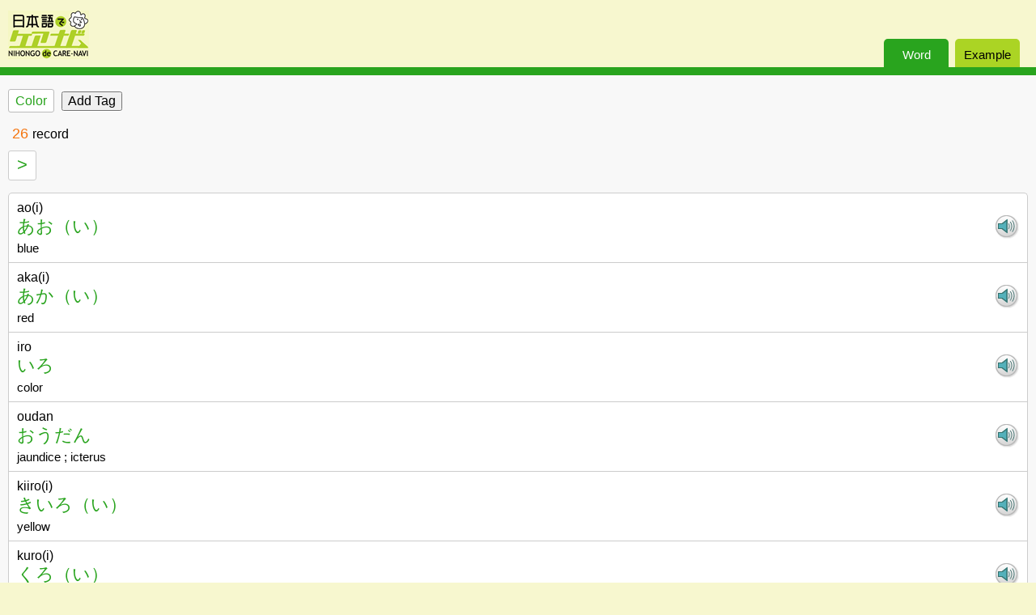

--- FILE ---
content_type: text/html; charset=UTF-8
request_url: https://eng.nihongodecarenavi.jp/sp/eng/voc-list.php?cmd=tag&id%5B%5D=14
body_size: 12807
content:
<!doctype html>
<html lang="en">
<head prefix="og:http://ogp.me/ns#">

<!-- Global site tag (gtag.js) - Google Analytics -->
<script async src="https://www.googletagmanager.com/gtag/js?id=UA-8215843-2"></script>
<script>
  window.dataLayer = window.dataLayer || [];
  function gtag(){dataLayer.push(arguments);}
  gtag('js', new Date());

  gtag('config', 'UA-8215843-2');
</script>

	<meta charset="utf-8">
	<title>Nihongo de Care-Navi</title>
	<meta name="keywords" content="Japanese,Learning,speaking,nursing,care">
	<meta name="description" content="'Nihongo de Care-Navi' is a multilingual (Japanese and English) vocabulary database. The Japan Foundation Japanese-Language Institute in Kansai created the site in order to support Japanese language learners working in the fields of nursing and care-work.">
	<meta name="author" content="The Japan Foundation Japanese-Language Institute, Kansai.">
	<meta name="HandheldFriendly" content="True">
	<meta name="MobileOptimized" content="320">
	<meta name="viewport" content="width=device-width, initial-scale=1.0">
	<meta name="format-detection" content="telephone=no">
	<meta http-equiv="cleartype" content="on">
	<meta property="og:title" content="Nihongo de Care-Navi｜English｜Smartphone mode" />
	<meta property="og:description" content="'Nihongo de Care-Navi' is a database of vocabulary and expressions useful in the field of nursing and care." />
	<meta property="og:url" content="https://eng.nihongodecarenavi.jp/sp/eng/voc-list.php?cmd=tag&id%5B%5D=14" />
	<meta property="og:image" content="https://eng.nihongodecarenavi.jp/images/ogp_img.png" />
	<meta property="og:type" content="article" />
	<meta property="og:site_name" content="Nihongo de Care-Navi" />
	<meta name="twitter:card" content="summary_large_image" />
	<link rel="apple-touch-icon-precomposed" sizes="114x114" href="/sp/common/touch-icon/big/apple-touch-icon.png">
	<link rel="apple-touch-icon-precomposed" sizes="72x72" href="/sp/common/touch-icon/normal/apple-touch-icon.png">
	<link rel="apple-touch-icon-precomposed" href="/sp/common/touch-icon/small/apple-touch-icon-precomposed.png">
	<link rel="shortcut icon" href="/sp/common/touch-icon/small/apple-touch-icon.png">
	<link rel="stylesheet" href="/sp/common/css/acms.css">
	<link rel="stylesheet" href="/sp/common/css/m_reset.css">
	<link rel="stylesheet" href="/sp/common/css/m_style.css">
	<link rel="stylesheet" href="/sp/eng/css/m_mode.css">
	<script src="/sp/common/js/soundmanager2.js"></script>
	<script src="/sp/common/js/mp3-player-button.js"></script>
	<script src="/js/jquery1.5.1.js"></script>
	<script src="/sp/eng/js/original.js"></script><body class="voc list">
	<div class="wrapper">
			<header>
			<h1 class="logo"><a href="/sp/eng/"><img src="/sp/images/m_logo.png" alt="Nihongo de Care-Navi" /></a></h1>
			<nav>
				<ul>
					<li class="voc"><a href="/sp/eng/">Word</a></li>
					<li class="exa"><a href="/sp/eng/exa.php">Example</a></li>
				</ul>
			</nav>
		</header>

		<section id="container">
			
	
					<ul class="selectedTags">
		<li><a href="/sp/eng/voc-list.php?cmd=tag&id[]=14">Color</a></li>						<li class="addTagsBtn"><input type="button" value="Add Tag"></li>
					</ul>
							<ul class="addTags">
			<li><a href="/sp/eng/voc-list.php?cmd=tag&id[]=14&id[]=34">+ Face/Head</a></li><li><a href="/sp/eng/voc-list.php?cmd=tag&id[]=14&id[]=39">+ Body</a></li><li><a href="/sp/eng/voc-list.php?cmd=tag&id[]=14&id[]=43">+ Liver/Kidney</a></li><li><a href="/sp/eng/voc-list.php?cmd=tag&id[]=14&id[]=46">+ Organs</a></li><li><a href="/sp/eng/voc-list.php?cmd=tag&id[]=14&id[]=50">+ Basic Vocabulary</a></li><li><a href="/sp/eng/voc-list.php?cmd=tag&id[]=14&id[]=57">+ Medicine</a></li><li><a href="/sp/eng/voc-list.php?cmd=tag&id[]=14&id[]=70">+ Five Senses</a></li><li><a href="/sp/eng/voc-list.php?cmd=tag&id[]=14&id[]=121">+ Blood</a></li><li><a href="/sp/eng/voc-list.php?cmd=tag&id[]=14&id[]=125">+ Degree/Quantity</a></li><li><a href="/sp/eng/voc-list.php?cmd=tag&id[]=14&id[]=140">+ Ability</a></li><li><a href="/sp/eng/voc-list.php?cmd=tag&id[]=14&id[]=148">+ Illness/Symptoms</a></li><li><a href="/sp/eng/voc-list.php?cmd=tag&id[]=14&id[]=159">+ Appearance</a></li><li><a href="/sp/eng/voc-list.php?cmd=tag&id[]=14&id[]=161">+ Eyes/Ears/Nose</a></li>					</ul>
						</ul>
	
			<p class="hits"><span>26</span>record</p>

				<ul class="pager clearfix pager_top">
				
				<li class="prev"><a href="/sp/eng/voc-list.php?cmd=tag&id[]=14&page=2">&gt;</a></li>
			</ul>
	
			<ul class="entryList unit">
								<li>
					<p class="voc_roman">ao(i)</p>
					<p class="voice"><a href="/voice/entry/entry_33.mp3" class="sm2_button" onclick="_gaq.push(['_trackEvent', 'voice_e_jpn', 'list', 'voc_']);"><img src="/sp/images/speaker.png" alt="voice"></a></p>
					<h1 class="voc_kana"><a href="/sp/eng/entry_33.html">あお（い）</a></h1>
					<p class="voc_trans" lang="en">blue</p>
				</li>
								<li>
					<p class="voc_roman">aka(i)</p>
					<p class="voice"><a href="/voice/entry/entry_41.mp3" class="sm2_button" onclick="_gaq.push(['_trackEvent', 'voice_e_jpn', 'list', 'voc_']);"><img src="/sp/images/speaker.png" alt="voice"></a></p>
					<h1 class="voc_kana"><a href="/sp/eng/entry_41.html">あか（い）</a></h1>
					<p class="voc_trans" lang="en">red</p>
				</li>
								<li>
					<p class="voc_roman">iro</p>
					<p class="voice"><a href="/voice/entry/entry_558.mp3" class="sm2_button" onclick="_gaq.push(['_trackEvent', 'voice_e_jpn', 'list', 'voc_']);"><img src="/sp/images/speaker.png" alt="voice"></a></p>
					<h1 class="voc_kana"><a href="/sp/eng/entry_558.html">いろ</a></h1>
					<p class="voc_trans" lang="en">color</p>
				</li>
								<li>
					<p class="voc_roman">oudan</p>
					<p class="voice"><a href="/voice/entry/entry_849.mp3" class="sm2_button" onclick="_gaq.push(['_trackEvent', 'voice_e_jpn', 'list', 'voc_']);"><img src="/sp/images/speaker.png" alt="voice"></a></p>
					<h1 class="voc_kana"><a href="/sp/eng/entry_849.html">おうだん</a></h1>
					<p class="voc_trans" lang="en">jaundice ; icterus</p>
				</li>
								<li>
					<p class="voc_roman">kiiro(i)</p>
					<p class="voice"><a href="/voice/entry/entry_1721.mp3" class="sm2_button" onclick="_gaq.push(['_trackEvent', 'voice_e_jpn', 'list', 'voc_']);"><img src="/sp/images/speaker.png" alt="voice"></a></p>
					<h1 class="voc_kana"><a href="/sp/eng/entry_1721.html">きいろ（い）</a></h1>
					<p class="voc_trans" lang="en">yellow</p>
				</li>
								<li>
					<p class="voc_roman">kuro(i)</p>
					<p class="voice"><a href="/voice/entry/entry_2207.mp3" class="sm2_button" onclick="_gaq.push(['_trackEvent', 'voice_e_jpn', 'list', 'voc_']);"><img src="/sp/images/speaker.png" alt="voice"></a></p>
					<h1 class="voc_kana"><a href="/sp/eng/entry_2207.html">くろ（い）</a></h1>
					<p class="voc_trans" lang="en">black</p>
				</li>
								<li>
					<p class="voc_roman">guree</p>
					<p class="voice"><a href="/voice/entry/entry_2239.mp3" class="sm2_button" onclick="_gaq.push(['_trackEvent', 'voice_e_jpn', 'list', 'voc_']);"><img src="/sp/images/speaker.png" alt="voice"></a></p>
					<h1 class="voc_kana"><a href="/sp/eng/entry_2239.html">ぐれー</a></h1>
					<p class="voc_trans" lang="en">gray</p>
				</li>
								<li>
					<p class="voc_roman">kesshoku</p>
					<p class="voice"><a href="/voice/entry/entry_2357.mp3" class="sm2_button" onclick="_gaq.push(['_trackEvent', 'voice_e_jpn', 'list', 'voc_']);"><img src="/sp/images/speaker.png" alt="voice"></a></p>
					<h1 class="voc_kana"><a href="/sp/eng/entry_2357.html">けっしょく</a></h1>
					<p class="voc_trans" lang="en">blood color</p>
				</li>
								<li>
					<p class="voc_roman">kon</p>
					<p class="voice"><a href="/voice/entry/entry_2783.mp3" class="sm2_button" onclick="_gaq.push(['_trackEvent', 'voice_e_jpn', 'list', 'voc_']);"><img src="/sp/images/speaker.png" alt="voice"></a></p>
					<h1 class="voc_kana"><a href="/sp/eng/entry_2783.html">こん</a></h1>
					<p class="voc_trans" lang="en">navy blue ; dark blue</p>
				</li>
								<li>
					<p class="voc_roman">shikikaku</p>
					<p class="voice"><a href="/voice/entry/entry_3148.mp3" class="sm2_button" onclick="_gaq.push(['_trackEvent', 'voice_e_jpn', 'list', 'voc_']);"><img src="/sp/images/speaker.png" alt="voice"></a></p>
					<h1 class="voc_kana"><a href="/sp/eng/entry_3148.html">しきかく</a></h1>
					<p class="voc_trans" lang="en">color vision</p>
				</li>
								<li>
					<p class="voc_roman">shikikaku ijou</p>
					<p class="voice"><a href="/voice/entry/entry_3149.mp3" class="sm2_button" onclick="_gaq.push(['_trackEvent', 'voice_e_jpn', 'list', 'voc_']);"><img src="/sp/images/speaker.png" alt="voice"></a></p>
					<h1 class="voc_kana"><a href="/sp/eng/entry_3149.html">しきかくいじょう</a></h1>
					<p class="voc_trans" lang="en">color vision deficiency</p>
				</li>
								<li>
					<p class="voc_roman">shikimou</p>
					<p class="voice"><a href="/voice/entry/entry_3153.mp3" class="sm2_button" onclick="_gaq.push(['_trackEvent', 'voice_e_jpn', 'list', 'voc_']);"><img src="/sp/images/speaker.png" alt="voice"></a></p>
					<h1 class="voc_kana"><a href="/sp/eng/entry_3153.html">しきもう</a></h1>
					<p class="voc_trans" lang="en">color blindness</p>
				</li>
								<li>
					<p class="voc_roman">shiraga</p>
					<p class="voice"><a href="/voice/entry/entry_3321.mp3" class="sm2_button" onclick="_gaq.push(['_trackEvent', 'voice_e_jpn', 'list', 'voc_']);"><img src="/sp/images/speaker.png" alt="voice"></a></p>
					<h1 class="voc_kana"><a href="/sp/eng/entry_3321.html">しらが</a></h1>
					<p class="voc_trans" lang="en">gray hair</p>
				</li>
								<li>
					<p class="voc_roman">shiragazome</p>
					<p class="voice"><a href="/voice/entry/entry_3322.mp3" class="sm2_button" onclick="_gaq.push(['_trackEvent', 'voice_e_jpn', 'list', 'voc_']);"><img src="/sp/images/speaker.png" alt="voice"></a></p>
					<h1 class="voc_kana"><a href="/sp/eng/entry_3322.html">しらがぞめ</a></h1>
					<p class="voc_trans" lang="en">hair dye</p>
				</li>
								<li>
					<p class="voc_roman">shiro(i)</p>
					<p class="voice"><a href="/voice/entry/entry_3338.mp3" class="sm2_button" onclick="_gaq.push(['_trackEvent', 'voice_e_jpn', 'list', 'voc_']);"><img src="/sp/images/speaker.png" alt="voice"></a></p>
					<h1 class="voc_kana"><a href="/sp/eng/entry_3338.html">しろ（い）</a></h1>
					<p class="voc_trans" lang="en">white</p>
				</li>
								<li>
					<p class="voc_roman">souhaku</p>
					<p class="voice"><a href="/voice/entry/entry_4377.mp3" class="sm2_button" onclick="_gaq.push(['_trackEvent', 'voice_e_jpn', 'list', 'voc_']);"><img src="/sp/images/speaker.png" alt="voice"></a></p>
					<h1 class="voc_kana"><a href="/sp/eng/entry_4377.html">そうはく</a></h1>
					<p class="voc_trans" lang="en">pale</p>
				</li>
								<li>
					<p class="voc_roman">chairo(i)</p>
					<p class="voice"><a href="/voice/entry/entry_4822.mp3" class="sm2_button" onclick="_gaq.push(['_trackEvent', 'voice_e_jpn', 'list', 'voc_']);"><img src="/sp/images/speaker.png" alt="voice"></a></p>
					<h1 class="voc_kana"><a href="/sp/eng/entry_4822.html">ちゃいろ（い）</a></h1>
					<p class="voc_trans" lang="en">brown</p>
				</li>
								<li>
					<p class="voc_roman">pinku</p>
					<p class="voice"><a href="/voice/entry/entry_6497.mp3" class="sm2_button" onclick="_gaq.push(['_trackEvent', 'voice_e_jpn', 'list', 'voc_']);"><img src="/sp/images/speaker.png" alt="voice"></a></p>
					<h1 class="voc_kana"><a href="/sp/eng/entry_6497.html">ぴんく</a></h1>
					<p class="voc_trans" lang="en">pink</p>
				</li>
								<li>
					<p class="voc_roman">fukai</p>
					<p class="voice"><a href="/voice/entry/entry_6552.mp3" class="sm2_button" onclick="_gaq.push(['_trackEvent', 'voice_e_jpn', 'list', 'voc_']);"><img src="/sp/images/speaker.png" alt="voice"></a></p>
					<h1 class="voc_kana"><a href="/sp/eng/entry_6552.html">ふかい</a></h1>
					<p class="voc_trans" lang="en">deep</p>
				</li>
								<li>
					<p class="voc_roman">beeju</p>
					<p class="voice"><a href="/voice/entry/entry_6843.mp3" class="sm2_button" onclick="_gaq.push(['_trackEvent', 'voice_e_jpn', 'list', 'voc_']);"><img src="/sp/images/speaker.png" alt="voice"></a></p>
					<h1 class="voc_kana"><a href="/sp/eng/entry_6843.html">べーじゅ</a></h1>
					<p class="voc_trans" lang="en">beige</p>
				</li>
							</ul>

			<ul class="pager clearfix pager_botom">
				
				<li class="prev"><a href="/sp/eng/voc-list.php?cmd=tag&id[]=14&page=2">&gt;</a></li>
			</ul>

		</section>

		<footer>
			<ul>
				<li><a href="contact.php">Contact</a></li>
				<li><a href="aboutus.html">About</a></li>
				<li><a href="http://eng.nihongodecarenavi.jp/eng/">PC version</a></li>
			</ul>
			<small lang="en">Copyright 2025 The Japan Foundation Japanese-Language Institute, Kansai. All right reserved</small>
		</footer>
	</div><!-- div#wrapper -->
</body>
</html>

--- FILE ---
content_type: text/css
request_url: https://eng.nihongodecarenavi.jp/sp/common/css/acms.css
body_size: 17529
content:
@charset "utf-8";

/* ---------------
acms.css
使用するテーマに関係なく必要なa-blog cmsのシステムに関わるスタイルの設定です。
このcssファイルを適用しない場合、表示に問題が発生しますのでご注意ください。
--------------- */

/* ---------------
■■目次
■float解除に関わる表示設定
■ログイン後の管理ボタン関連を設定
■各コンテンツ(画像、地図、動画など)の表示設定
■投稿フォーム関連表示設定
■管理ページ内の各要素の表示設定
--------------- */


/* ---------------
float解除に関わる表示設定
--------------- */

/* フロート解除 */
.clear {
	clear: both !important;
}
/*	フロート解除(不可視)(予備)	*/
.clearHidden {
	display: block;
	clear: both;
	visibility: hidden;
	height: 0;
	margin: 0;
	border: none;
}
/* フロート解除(不可視) */
.clearfix:after {
	clear: both;
	display: block;
	visibility: hidden;
	height: 0;
	content: ".";
}
.clearfix {
	_display: inline-table;
	zoom: 1;
}



/* ---------------
ログイン後の管理ボタン関連を設定
--------------- */

/* ログイン後のadminボタン囲み */
#adminBox {
	min-height: 30px;
	margin: 0;
	padding: 10px;
	border: 1px solid #CCCCCC;
	background-color: #E9E9E9;
	_text-align: left;
}
/* 汎用ボタン囲み */
.btnBox {
	min-height: 30px;
	margin: 10px 0;
	padding: 10px;
}
.btnBox:after {
    content: "."; 
    display: block; 
    height: 0; 
    clear: both; 
    visibility: hidden;
}
/* 管理ボタンの並び調整 */
.adminBtn {
	float: left;
	margin: 0 5px 5px 0;
	vertical-align: bottom;
}
/* 管理ボタン部分のユーザー名 */
#loginUserStatus {
	clear: both;
	margin: 0;
	padding: 0 0 5px 0;
	line-height: 1;
}
/* 記事管理用ボタン */
.formEntryAction {
	clear: both;
	min-height: 30px;
	margin: 10px;
	padding: 10px 10px 5px 10px;
	_padding: 10px;
	border: 1px solid #AAAAAA;
	background-color: #CCCCCC;
}
/* ユニット追加ボタン */
.formEntryActionUnit {
	clear: both;
	min-height: 30px;
	margin: 10px;
	border: 1px solid #AAAAAA;
	background-color: #CCCCCC;
}

    .formEntryActionUnit .sorthandle {
        padding: 10px;
        cursor: move;
    }


/* テンプレート名表示 */
/* このスタイルはデバッグ用です。通常は非表示にしてあります。 */
/* 使用しているテンプレートファイルが管理ボタン枠内に表示されます。 */
#adminBox #rootTpl {
	display: none;/* この行を削除すると表示されます */
	clear: both;
	margin: 0;
	color: #333333;
}


/* ---------------
各コンテンツ(画像、地図、動画など)表示設定
--------------- */

/* 添付画像配置（おまかせ） */
div.column-image-auto {
}
/* 添付画像配置（左） */
div.column-image-left {
	float: left;
	margin-right: 10px;
	display: inline;
}
html[xmlns*=""] body:last-child .column-image-auto {display:block;}
/* 添付画像配置（右） */
div.column-image-right {
	float: right;
	margin-left: 10px;
	display: inline;
}
html[xmlns*=""] body:last-child .column-image-right {display:block;}
/* 添付画像配置（中央） */
div.column-image-center {
	margin-left: auto;
	margin-right: auto;
	_text-align: center;
}

/* ファイル配置（おまかせ） */
div.column-file-auto {
}
/* ファイル配置（左） */
div.column-file-left {
	float: left;
	margin-right: 10px;
	display: inline;
}
html[xmlns*=""] body:last-child .column-file-left {display:block;}
/* ファイル配置（右） */
div.column-file-right {
	float: right;
	margin-left: 10px;
	display: inline;
}
html[xmlns*=""] body:last-child .column-file-right {display:block;}
/* ファイル配置（中央） */
div.column-file-center {
	margin-left: auto;
	margin-right: auto;
	_text-align: center;
}

/* 地図配置（おまかせ） */
.column-map-auto {
	margin-bottom: 10px;
	/*macie¥*/
	overflow: hidden;/*macie*/
}
/* 地図配置（左） */
.column-map-left {
	float: left;
	margin-right: 10px;
	margin-bottom: 10px;
	/*macie¥*/
	overflow: hidden;/*macie*/
}
/* 地図配置（右） */
.column-map-right {
	float: right;
	margin-left: 10px;
	margin-bottom: 10px;
	/*macie¥*/
	overflow: hidden;/*macie*/
}
/* 地図配置（中央） */
.column-map-center {
	display:block;
	margin-right: auto;
	margin-left: auto;
	margin-bottom: 10px;
	/*macie¥*/
	overflow: hidden;/*macie*/
}

/* YouTube配置 (おまかせ) */
.column-youtube-auto {
}
/* YouTube配置 (左) */
.column-youtube-left {
	float: left;
	margin-right: 10px;
	display: inline;
}
html[xmlns*=""] body:last-child .column-youtube-left {display:block;}
/* YouTube配置 (右) */
.column-youtube-right {
	float: right;
	margin-left: 10px;
	display: inline;
}
html[xmlns*=""] body:last-child .column-youtube-right {display:block;}
/* YouTube配置 (中央) */
.column-youtube-center {
	margin-left: auto;
	margin-right:auto;
}

/* 画像URL配置（おまかせ） */
div.column-eximage-auto {
}
/* 画像URL配置（左） */
div.column-eximage-left {
	float: left;
	margin-right: 10px;
	display: inline;
}
html[xmlns*=""] body:last-child .column-eximage-auto {display:block;}
/* 画像URL配置（右） */
div.column-eximage-right {
	float: right;
	margin-left: 10px;
	display: inline;
}
html[xmlns*=""] body:last-child .column-eximage-right {display:block;}
/* 画像URL配置（中央） */
div.column-eximage-center {
	margin-left: auto;
	margin-right:auto;
	_text-align: center;
}

/* 検索結果のハイライト
---------------*/
.highlight1 {
	color: black;
	background: #ffff66;
}
.highlight2 {
	color: black;
	background: #a0ffff;
}
.highlight3 {
	color: black;
	background: #99ff99;
}
.highlight4 {
	color: black;
	background: #ff9999;
}
.highlight5 {
	color: black;
	background: #ff66ff;
}
.highlight6 {
	color: black;
	background: #880000;
}

/* ---------------
投稿フォーム関連表示設定
--------------- */

/* 投稿フォーム */
form#entryForm {
	width: 100% !important;
	background: #F7F7F7 !important;
}
/* 投稿フォーム内容の囲み */
.entryFormWrapper {
	padding: 10px 10px 0 10px !important;
	_padding: 0 !important;
	border-top: solid 4px #EFEFEF !important;
	background: #F7F7F7 !important;
}

/* 投稿フォーム用基本テーブル */
table.entryFormTable {
	width: 100%;
	margin: 0;
	border: none !important;
	border-collapse: collapse !important;
}
table.entryFormTable th {
	width: 10em !important;
	text-align: right !important;
	white-space: nowrap;
}
table.entryFormTable th,
table.entryFormTable td {
	padding: 7px !important;
	border: none !important;
	background-color: #F7F7F7 !important;
}
table.entryFormTable th.thY {
	width: 30%;
}

/* 投稿フォーム用基本テーブル（詳細部分） */
table.entryFormTable tr.detail-fade th,
table.entryFormTable tr.detail-fade td,
table.entryFormTable tr.detail-fade-body th,
table.entryFormTable tr.detail-fade-body td {
	background-color: #E3E3E3 !important;
}

table.entryFormTable tr.detail-fade td {
    padding: 0 !important;
}
table.entryFormTable tr.detail-fade td a.detail-fade-head {
    outline: 0;
    width: 100%;
    display: block;
    padding: 7px 0;
    text-align: center;
}

/* 投稿フォーム用基本テーブル（カラムごとの各設定） */
table.entryFormColumnSettingTable {
	width: 100% !important;
	border: none !important;
}
table.entryFormColumnSettingTable th {
	width: 8em !important;
	background-color: transparent !important;
	text-align: right !important;
}
table.entryFormColumnSettingTable th, 
table.entryFormColumnSettingTable td {
	border: none !important;
}

/* フォームアイテムのサイズ調整 */
/* テキスト入力 */
input.entryFormInputText {
}
table.entryFormColumnTable {
	width: 100% !important;
	border: none !important;
	margin: 0 0 0 0 !important;
}
table.entryFormColumnTable th,
table.entryFormColumnTable td {
	border: none !important;
}
td.entryFormFileControl {
	line-height: 2em !important;
	vertical-align: top !important;
}
table.entryFormColumnTable img {
	margin: 0 0 10px 0 !important;
	padding: 5px !important;
	background: #FFFFFF !important;
}

/* 投稿フォーム画像詳細 */
table.entryFormImageTable {
	width: 100% !important;
	margin: 5px 0 0 0 !important;
	border: none !important;
	background-color: #F7F7F7 !important;
	border-collapse: collapse !important;
}
table.entryFormImageTable th {
	width: 10em !important;
	background-color: #F7F7F7 !important;
	text-align: right !important;
}

/* 編集中の記事フォーム */
.entryFormColumn {
	padding: 0 0 10px 0;
	position: relative;
}
.entryFormColumnItem {
	padding: 10px !important;
	padding-bottom: 0px !important;
	margin-bottom:0px !important;
	zoom: 1;
}
.entryFormColumnItem-toberemoved {
	display: none;
}
.entry tr {
	border: none !important;
}

/* 投稿配置指定 */
.entryFormColumn .entryFormColumnHead {
	margin: 0 !important;
	padding: 10px !important;
	position: relative !important;
	background: #A7A7AA;
	color: #FFFFFF;
}

/*　記事概要部分のカラム　*/
.entryFormColumn .entryFormColumnItem-summary .entryFormColumnHead {
	background-color: #7E7E84;
}
.entryFormColumn .entryFormColumnItem-summary .entryFormColumnBody {
	background-color: #D0D0D0;
}
.entryFormColumnBody {
	margin: 0 !important;
	padding: 10px !important;
	text-align: left !important;
	background-color: #D0D0D0;
}
.entryFormColumnBody textarea{
	line-height: 1.7;
}
.entryFormColumnBody.outOfSummaryRange {
	background-color: #EBEBEB;
}
.entryFormColumnBody dl dd {
	padding-bottom: 8px !important;
}
.entryFormColumn .entryFormColumnBody .entryFormColumnTable tr .entryFormFileentryFormImages {
	width: 100px !important;
	vertical-align: top !important;
}

/* カテゴリー追加 */
.categoryAdderBtn {
	display: inline;
}
.categoryAdder {
	z-index: 1;
	display: none;
	position: absolute;
	padding: 10px;
	background: #D0D0D0;
}
.categoryAdder table {
	_width: 50%;
	background: #F7F7F7;
}
.categoryAdder .textbox {
	width: 80px;
}

/* カテゴリー追加のmodal dialog */
#categoryAddForm {
    font-size: 13px;
}

/* タグ候補 */
ul#tag-assist {
    margin      : 10px;
    padding     : 0px;
    text-align  : left;
}
    ul#tag-assist li {
        margin  : 3px;
        display : inline-block;
        white-space : nowrap;
        /display: inline;
        /zoom   : 1;
    }

/* 詳細設定のトグルリンク */
a#dateExpander:hover {
    background-color: #d0d0d0 !important;
    text-decoration: none !important;
    border-bottom: none !important;
}

/* カラム(v1.1からカラム→ユニットと改名) */
.entryFormColumn .entryFormColumnHead .entryFormColumnHeadLayoutBox {
	position: relative;
	position: absolute;
	top: 6px;
	left: 10px;
	width: auto;
}

.entryFormColumn .entryFormColumnHead .sorthandle {
	width: 100%;
	height: 38px;
	_height: 33px;
	padding: 0;
	_padding-right: 20px;
	position: absolute;
	top: 0;
	left: 0;
	cursor: move;
}
.entryFormColumn .entryFormColumnHead .label {
	position: relative;
	right: 45px;;
	float: right;
	text-align: right;
}
.entryFormColumn .entryFormColumnHead .togglebody {
	width: 14px;
	height: 14px;
	position: absolute;
	top: 10px;
	right: 30px;
	cursor: pointer;
	text-align: center;
}
/* closethis = editinplace unit, removethis = normal unit */
.entryFormColumn .entryFormColumnHead .closethis,
.entryFormColumn .entryFormColumnHead .removethis {
	width: 14px;
	height: 14px;
	position: absolute;
	top: 10px;
	right: 10px;
	cursor: pointer;
	text-align: center;
}

/* カラムをドラッグした時のスタイル */
.entryFormColumn .ui-sortable-helper {
	padding: 10px;
	padding-bottom: 0px;
	margin-bottom:0px;
	_margin: 0 !important;
	_padding: 0 !important;
	width: 97.25%;
	position: absolute;
	left: 0 !important;
}
#more.ui-sortable-helper {
	_margin: 0 !important;
	_padding: 5px 0 !important;
	width: 97%;
}

/* 投稿フォーム内の「以下のカラムが一覧表示時に「続きを読む」になります」部分 */
.entryFormColumn #more {
	margin: 10px 10px 0 10px;
	padding: 5px 0;
	position: relative;
	border: 1px solid #7F7F84;
	background: #ffffff;
	cursor: move;
	text-align: center;
	display: none;
}
.entryFormColumn #more .sorthandle {
	width: 100%;
	height: 100%;
}

/* 地図 */
.formColumnMap {
	width: 100%;
}
.formColumnMapTd {
	_width: 200px;
	min-width: 200px;
}
*+html .formColumnMapTd {
	width: 200px;
}
.map_msg_id{
	width: 100%;
	_width: 90%;
}
*+html .map_msg_id{
	width:90%;
}

/* フォーム投稿ボタン囲み */
.comPost {
	background: #B0B0B0;
	padding: 10px;
	text-align: center;
}
/* キャンセルボタン */
input.cancelBtn {
	font-size: 130%;
}
/* サブミット(承認)ボタン */
input.submitBtn {
	width: 8em;
	font-size: 130%;
}

/* 入力欄の横幅設定 */
.formSizeS {
	width: 150px;
}
.formSizeM {
	width: 240px;
}
.formSizeL {
	width: 320px;
}

/* 投稿フォームの表示調整 */
/* フォームの内容に問題がある場合のコメントの表示 */
/* 通常は非表示 */
p.transaction-notice-,
label.validator-result-,
label.validator-result-1,
label.v-result-,
label.v-result-1 {
	display: none;
}
/* 問題発生時には表示 */
p.transaction-notice-error,
label.validator-result-error,
label.validator-result-0,
label.v-result-error,
label.v-result-0 {
	display: block;
	color: #FF0000;
}

/* 変更時メッセージ */
.noticeMsg {
    text-align: center;
    font-size: 14px;
    border: 3px double #ffffff;
    background-color: rgb(224, 224, 224);
    margin-bottom: 20px;
}

/* ベンチマーク用スタイル */
.acmsBenchmarkTable {
	margin: 5px;
	border-collapse: collapse;
	background-color: white;
	text-align: left;
}

.acmsBenchmarkTable th,
.acmsBenchmarkTable td {
	border: 1px solid gray;
	padding: 5px 10px;
}

/* ダイレクト編集 */
.js-edit_inplace {

}

#js-edit_inplace-detail {
    width: 640px;
    border: 3px double silver;
    background-color: #f2f2f2;
}

#js-edit_inplace-box {
    width: 640px;
    font-size: 12px;
    text-align: center;
    padding-bottom: 15px;
    position: relative;
}
    #js-edit_inplace-box .entryFormColumnBody textarea {
        margin-bottom: 10px;
    }
    #js-edit_inplace-box .entryFormColumnBody textarea.map_msg_id {
        margin-bottom: 0;
    }
    #js-edit_inplace-box .entryFormColumnBody,
    #js-edit_inplace-box .entryFormColumnHead {
        margin-bottom: 10px;

        border: 1px solid #999999;

        -webkit-box-shadow: 1px 1px 2px rgba(0,0,0,0.2);
        -moz-box-shadow: 1px 1px 2px rgba(0,0,0,0.2);
        box-shadow: 1px 1px 2px rgba(0,0,0,0.2);
    }
#js-edit_inplace-box .entryFormColumnHead {
    border-bottom: none;
}
#js-edit_inplace-box .entryFormColumnBody {
    border-top: none;
}
#js-edit_inplace-submit {
    position: absolute;
    width: 100px;
    right: 20px;
    bottom: 36px;
}
.js-edit_inplace-hovering {
    background-color: rgb(0,255,0);
    opacity: 0.1;
    -moz-opacity: 0.1;
    filter: alpha(opacity=10);
    cursor: pointer;
}
.js-edit_inplace-loading {
    background-color: rgb(255,255,255);
    opacity: 0.6;
    -moz-opacity: 0.6;
    filter: alpha(opacity=60);
}
    .js-edit_inplace-loading img {
        position: absolute;
        top: 50%;
        left: 50%;
        margin-top: -17px;
        margin-left: -18px;
    }

#js-entry_saving_progress {
	display: none;
	position: absolute;
	width: 100%;
	height: 100%;
	z-index: 65536;
	filter: alpha(opacity=66);
	background-color: rgb(255,255,255);
	background: rgba(255,255,255,0.66);
}
	#js-entry_saving_progress img {
		position: absolute;
		top: 50%;
		left: 50%;
		margin-top: -17px;
		margin-left: -18px;
	}
	#js-entry_saving_progress span {
		position: absolute;
		top: 50%;
		left: 50%;
		margin-top: 20px;
		margin-left: -65px;
		font-size: 16px;
		font-weight: bold;
		color: #111;
	}

/* カテゴリーセレクトボックスのwidthの制限*/
select.categoryWidth {
    max-width: 250px;
    width: auto !important;
    width: 250px;
}
/* ファイルサイズ表示 */
.fileSize {
	padding-left: 10px;
	font-weight: bold;
}


--- FILE ---
content_type: text/css
request_url: https://eng.nihongodecarenavi.jp/sp/common/css/m_reset.css
body_size: 3031
content:
@charset "UTF-8";

/* Adjust Style */

article,
aside,
details,
figcaption,
figure,
footer,
header,
hgroup,
nav,
section {
	display: block;
}

audio,
canvas,
video {
	display: inline-block;
	*display: inline;
	*zoom: 1;
}

audio:not([controls]) {
	display: none;
}

[hidden] {
	display: none;
}

html {
	font-size: 100%;
	overflow-y: scroll;
}

body {
	margin: 0;
	line-height: 1.231;
}

body,
button,
input,
select,
textarea {
	font-family: sans-serif;
}

a:hover,
a:active {
	outline: 0;
}

strong {
	font-weight: bold;
}

img {
	border: 0;
	-ms-interpolation-mode: bicubic;
	vertical-align: middle;
}

svg:not(:root) {
	overflow: hidden;
}

figure {
	margin: 0;
}

form {
	margin: 0;
}

fieldset {
	border: 0;
	margin: 0;
	padding: 0;
}

label {
	cursor: pointer;
}

legend {
	border: 0;
	*margin-left: -7px;
	padding: 0;
}

button,
input,
select,
textarea {
	font-size: 100%;
	margin: 0;
	vertical-align: baseline;
	*vertical-align: middle;
}

button,
input {
	line-height: normal;
	*overflow: visible;
}

table button,
table input {
	*overflow: auto;
}

button,
input[type="button"],
input[type="reset"],
input[type="submit"],
[role="button"] {
	cursor: pointer;
	-webkit-appearance: button;
}

input[type="checkbox"],
input[type="radio"] {
	box-sizing: border-box;
	padding: 0;
}

input[type="search"] {
	-webkit-appearance: textfield;
	-moz-box-sizing: content-box;
	-webkit-box-sizing: content-box;
	box-sizing: content-box;
}

input[type="search"]::-webkit-search-decoration {
	-webkit-appearance: none;
}

button::-moz-focus-inner,
input::-moz-focus-inner {
	border: 0; 
	padding: 0;
}

textarea {
	overflow: auto;
	vertical-align: top;
	resize: vertical;
}

table {
	border-collapse: collapse;
	border-spacing: 0;
}

td {
	vertical-align: top;
}

.clearfix {
	zoom:1;
}

.clearfix:after{
	content: ""; 
	display: block; 
	clear: both;
}


/* Common */

html,
body {
	background-color: #F7F7CF;
}

a {
	color: #29a41e;
}

a:visited {
	color: #29a41e;
}

a:hover {
	color: #29a41e;
}

a:focus {
	outline: thin dotted;
}

h1, h2, h3, p, ul {
	margin: 0;
	padding: 0;
	font-weight: normal;
}

ul li {
	margin: 0;
	padding: 0;
	list-style-type: none;
}


--- FILE ---
content_type: text/css
request_url: https://eng.nihongodecarenavi.jp/sp/common/css/m_style.css
body_size: 6861
content:
@charset "UTF-8";

html,
body {
	position: relative;
	background-color: #F7F7CF;
}

#sm2-container {
	position: absolute;
	top: -9999px;
	left: -9999px;
}

/* ============
	wrapper
============ */

.wrapper {
	position: relative;
}

#modeChange {
	position: absolute;
	top: 10px;
	right: 20px;
	z-index: 50;
}

#modeChange a {
	text-decoration: none;
}

/* ============
	header
============ */

header {
	position: relative;
	padding: 0 10px;
}

header h1.logo {
	padding-top: 13px;
	padding-bottom: 10px;
}

header nav {
	position: relative;
}

header nav ul {
	overflow: hidden;
	position: absolute;
	top: -35px;
	right: 10px;
}

header nav ul li {
	float: left;
	margin-left: 8px;
	text-align: center;
}

header nav ul li a {
	display: block;
	border-top-left-radius: 5px;
	border-top-right-radius: 5px;
	text-decoration: none;
	background-color: #abd424;
}

header nav ul li a,
header nav ul li a:link,
header nav ul li a:hover,
header nav ul li a:visited {
	color: #000;
}

body.voc header nav ul li.voc a,
body.exa header nav ul li.exa a {
	background-color: #29a41e;
	color: #fff;
}

/* ============
	container
============ */

#container {
	position: relative;
	padding: 17px 10px 15px;
	border-top: #29a41e 10px solid;
	border-bottom: #29a41e 10px solid;
	background-color: #f8f8f8;
}

.pageTitle {
	margin-bottom: 15px;
	padding-left: 35px;
	background-image: url("../images/m_carekun.png");
	background-repeat: no-repeat;
}

/* ============
	footer
============ */

footer {
	clear: both;
	margin: 0 auto;
	padding: 0 0 20px;
	text-align: center;
}

footer ul {
	margin: 0;
	padding: 10px 0 20px;
}

footer ul li {
	padding: 5px;
	display: inline;
}

footer ul li a {
	text-decoration: none;
}

footer small {
	margin: 0;
	padding: 0;
	font-size: 12px;
	color: #444;
}

/* ============
	unit
============ */

.unitHeadline {
	margin-left: 5px;
	padding-bottom: 5px;
}

.unit {
	position: relative;
	margin: 0 0 20px;
	border: 1px solid #ccc;
	border-radius: 5px;
	background-color: #fff;
}

ul.unit {
	border: none;
}

ul.unit li {
	position: relative;
	border-top: 1px solid #ccc;
	border-left: 1px solid #ccc;
	border-right: 1px solid #ccc;
	background-color: #fff;
}

ul.unit li:first-child {
	border-top-right-radius: 5px;
	border-top-left-radius: 5px;
}

ul.unit li:last-child {
	border-bottom: 1px solid #ccc;
	border-bottom-right-radius: 5px;
	border-bottom-left-radius: 5px;
}

.menu li a {
	text-decoration: none;
	display: block;
	padding: 8px 10px;
}

/* ============
	data
============ */

.entryData {
	padding: 8px 10px;
}

.entryList li {
	position: relative;
	padding: 8px 10px;
}

.entryList li a {
	text-decoration: none;
}

.voice {
	float: right;
}

.voc_kana,
.voc_kanji,
.voc_trans,
.exa_kana,
.exa_kanji,
.exa_trans {
	margin-right: 40px;
}

.voc_kana,
.exa_kana {
	padding-bottom: 3px;
}

.voc_kanji {
	padding-bottom: 3px;
}

.exa_kanji {
	padding-bottom: 3px;
}

.hindo {
	padding-bottom: 8px;
}

.column h3 {
	padding-bottom: 5px;
}

body.exa .voc_kanji {
	padding-top: 5px;
}

/* ============
	back_btn
============ */

.back_btn a {
	text-decoration: none;
}

/* ============
	entrySearch
============ */

form.entrySearch input[type="search"] {
	margin: 10px 10px;
	width: 180px;
}

p.hits {
	margin: 10px 0px 10px 5px;
}

p.hits span {
	padding-right: 5px;
	color: #F5750F;
}

.highlight1,
.highlight2 {
	color: #F5750F;
	background-color: transparent;
}

/* ============
	fieldSearch
============ */

form.fieldSearch {
	margin: 10px;
}

form.fieldSearch div {
	line-height: 1.7;
}

form.fieldSearch select {
	margin-right: 10px;
}

/* ============
	tagList
============ */

ul.selectedTags {
	margin-bottom: 10px;
}

ul.addTags {
	margin-bottom: 15px;
	border-radius: 3px;
	border: 1px solid #ccc;
	padding: 10px 10px 3px;
	background-color: #f1f1f1
}

ul.tagList li,
ul.selectedTags li,
ul.addTags li {
	display: inline-block;
	margin-right: 5px;
	margin-bottom: 10px;
	border: 1px solid #bbb;
	border-radius: 3px;
	line-height: 1.7;
	background-color: #fff;
}

ul.selectedTags li {
	margin-bottom: 5px;
	background-color: #fff;
}

ul.tagList li a,
ul.selectedTags li a,
ul.addTags li a {
	padding: 0 8px;
	text-decoration: none;
	white-space: nowrap;
}

.tagged {
	margin-bottom: 20px;
}

ul.selectedTags li.addTagsBtn {
	border: none;
}

/* ============
	pager
============ */

ul.pager_top {
	padding-bottom: 15px;
}

ul.pager li {
	float: left;
	margin: 0 15px 0 0;
	border: 1px solid #ccc;
	border-radius: 3px;
	background-color: #fff;
}

ul.pager li a {
	display: block;
	padding: 3px 10px 5px;
	text-decoration: none;
}

/* ============
	.notFound
============ */

div.notFound {
	padding-bottom: 30px;
}

/* ============
	btn50on
============ */

.btn50on ul {
	margin-bottom: 18px;
}

.btn50on ul li {
	display: inline-block;
	margin-right: 10px;
	border: 1px solid #bbb;
	border-radius: 3px;
	background-color: #fff;
}

.btn50on ul li a {
	padding: 0 10px;
	text-decoration: none;
}

/* ============
	.exa.top
============ */

.exa.top form div {
	margin-bottom: 15px;
}

/* ============
	.contact
============ */

.contact p.message {
	margin-bottom: 2em;
}

.contact table.contactForm {
	margin-bottom: 20px;
	width: 100%;
}

.contact table.contactForm th,
.contact table.contactForm td {
	border-top: 1px solid #ccc;
	padding: 10px 0;
	text-align: left;
	vertical-align: top;
}

.contact table.contactForm th {
	font-weight: normal;
}

.contact table.contactForm td input,
.contact table.contactForm td textarea {
	width: 90%;
}

.contact table.contactForm td p {
	padding-top: 0.5em;
	color: red;
}

.contact form.cancel_btn {
	margin-top: 20px;
}

.contact #recaptcha {
	margin-bottom: 20px;
}

.contact .validate-txt {
	color: #ff0000;
}
.contact p.validate-txt {
	margin-bottom: 15px;
}


--- FILE ---
content_type: text/css
request_url: https://eng.nihongodecarenavi.jp/sp/eng/css/m_mode.css
body_size: 2521
content:
@charset "UTF-8";

* {
	font-family: Verdana,sans-serif;
}

*:lang(ja) {
	font-family: Verdana,'ヒラギノ角ゴ Pro W3','Hiragino Kaku Gothic Pro',osaka,'メイリオ',Meiryo,'ＭＳ Ｐゴシック','MS PGothic',sans-serif;
}

#modeChange a {
	font-size: 18px;
}

header nav ul {
	width: 176px;
	height: 35px;
}

header nav ul li {
	width: 80px;
	height: 35px;
	line-height: 35px;
}

header nav ul li a {
	padding-top: 2px;
	width: 80px;
	height: 33px;
	font-size: 15px;
}

.pageTitle {
	font-size: 20px;
}

footer ul li a {
	font-size: 15px;
}

.unitHeadline {
	font-size: 16px;
}

.menu li a {
	font-size: 16px;
}

.voc_kana,
.exa_kana {
	font-size: 22px;
	line-height: 1.3;
}

.voc_kanji {
	font-size: 24px;
	line-height: 1.3;
}

.voc_trans,
.exa_trans {
	font-size: 15px;
	line-height: 1.3;
}

.exa_kanji {
	font-size: 20px;
	line-height: 1.3;
}

.info {
	font-size: 16px;
	line-height: 1.5;
}

.column h3 {
	font-size: 20px;
	line-height: 1.5;
}

.column p,
.saito p {
	font-size: :15px;
	line-height: 1.5;
}

body.exa .voc_kanji {
	font-size: 16px;
}

form.entrySearch input[type="search"] {
	font-size: 16px;
	width: 160px;
}

form.entrySearch input[type="submit"] {
	font-size: 14px;
}

p.hits {
	font-size: 16px;
}

p.hits span {
	font-size: 18px;
}

ul.tagList li a,
ul.selectedTags li a,
ul.addTags li a {
	font-size: 16px;
}

ul.pager li {
	font-size: 22px;
}

div.notFound p {
	font-size: 16px;
	line-height: 1.5;
}

.btn50on ul li {
	line-height: 1.7;
}

.btn50on ul li a {
	font-size: 23px;
}

.contact p.message {
	font-size: 15px;
	line-height: 1.5;
}

.contact table.contactForm th {
	width: 6em;
	font-size: 15px;
}

.aboutus .entryData p {
	font-size: 15px;
	line-height: 1.5;
}


--- FILE ---
content_type: application/javascript
request_url: https://eng.nihongodecarenavi.jp/sp/eng/js/original.js
body_size: 2910
content:
$(function(){

	//追加のタグリストの表示切り替え
	$(".addTags").css("display", "none");
	$(".addTagsBtn input").click(function(){
		if($(".addTags").css("display")=="none"){
			$(".addTags").css("display", "block");
			$(this).val("Cancel");
		} else {
			$(".addTags").css("display", "none");
			$(this).val("Add Tag");
		}
	});


});

var onloadCallback = function() {
    //ウィジェットを表示するメソッド
    grecaptcha.render('recaptcha', {
      'sitekey' : "6LdV5GQeAAAAAMwRWBphXVRT_l7V0sbQrfAp3CcR",
      'callback' : verifyCallback,
      'expired-callback' : expiredCallback
    });
  };

//チェックを入れて成功した場合に呼び出されるコールバック関数
var verifyCallback = function(response) {
  //ウィジェットの要素に verified クラスを設定
  document.getElementById('recaptcha').className = "verified";
  //エラーメッセージを表示する要素
  var recaptchaError = document.getElementById('recaptcha_error');
  if(recaptchaError != null) {
     //エラーメッセージを表示する要素が存在すれば削除
     recaptchaError.parentNode.removeChild(recaptchaError);
  }
};
//期限切れの場合に呼び出されるコールバック関数
var expiredCallback = function() {
  //verified クラスを削除
  document.getElementById('recaptcha').classList.remove('verified');
};

jQuery(function($){
  //送信ボタンがクリックされた場合の処理
  $("#mailform").submit(function(){
    //エラー表示の初期化
    $(".recaptcha .validate-txt").remove();
    //reCAPTCHA にチェックが入っているかを確認
    //ウィジェットの要素に verified クラスが付与されていない場合
    if(!$('#recaptcha').hasClass('verified')) {
      //エラーメッセージの要素を追加
      $('#recaptcha').append("<p class='validate-txt error' id='recaptcha_error'>Please check the checkbox.</p>");
    }
    //実際のフォームではその他の input 要素などの検証処理も一緒に記述

    //.error があれば送信しない
    if($(".error").length > 0){
      //alert("Error");
      return false;
    }
  });
});
